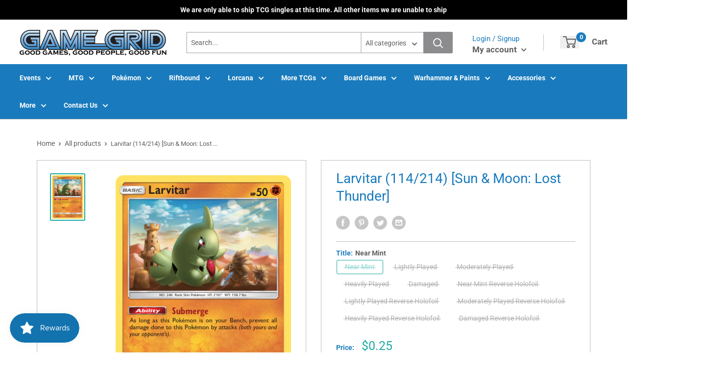

--- FILE ---
content_type: text/css
request_url: https://store.gglehi.com/cdn/shop/t/19/assets/advanced-search.scss.css?v=146926769050623578951736820271
body_size: 1764
content:
.hidden{display:none!important}.custom-loader{position:relative;left:50%;top:154px;transform:translate(-50%)}.custom-loader p{padding:3rem 1rem 0;text-align:center;line-height:1.3;letter-spacing:4px;font-size:1.125em}.custom-loader .dice{display:flex;margin-top:4rem;justify-content:center}.custom-loader .face{margin:0 -25px;padding:5px;opacity:0}.custom-loader .face .card-img-loader{max-height:150px;border-radius:4px}.custom-loader .face .first{transform:rotate(-20deg);position:relative;top:10px}.custom-loader .face .second{transform:rotate(-10deg);position:relative;top:-12px}.custom-loader .face .third{position:relative;top:-19px}.custom-loader .face .fourth{transform:rotate(10deg);position:relative;top:-12px}.custom-loader .face .fifth{transform:rotate(20deg);position:relative;top:10px}.custom-loader .face:nth-child(1){animation:waves 5s linear infinite}.custom-loader .face:nth-child(2){animation:waves 5s .2s linear infinite}.custom-loader .face:nth-child(3){animation:waves 5s .4s linear infinite}.custom-loader .face:nth-child(4){animation:waves 5s .6s linear infinite}.custom-loader .face:nth-child(5){animation:waves 5s .8s linear infinite}.custom-loader .face .first-face{justify-content:center;align-items:center}@keyframes waves{0%{transform:translateY(0);opacity:0}4%{transform:translateY(-25px);opacity:1}8%{transform:translateY(0);opacity:1}70%{opacity:0}}.mtgSearch{background-color:#f2f2f2}.o-advanced-search{display:grid;grid-template-columns:300px 1fr;grid-column-gap:24px;padding:40px}.o-advanced-search .m-advanced-search{border-radius:4px}.o-advanced-search .m-advanced-search .m-filter__btns{display:grid;grid-template-columns:1fr;grid-gap:16px}.o-advanced-search .m-advanced-search .m-filter__btns .a-button{width:100%}.o-advanced-search .m-advanced-search .m-filter__btns .a-button.resetFilters{background:#e8e8e8;border:#bdbdbd 1px solid}.o-advanced-search .m-advanced-search .m-filter__matchBtns{margin-top:8px}.o-advanced-search .m-advanced-search .m-filter__input{padding-top:16px;display:flex;flex-direction:column}.m-advanced-search__sidebar{border:#bdbdbd 1px solid;background:#fff;padding:16px;position:sticky;top:92px}.mobileModal__header,.button--advancedSearch{display:none}.noscroll{overflow:hidden!important;overflow-x:hidden;overflow-y:hidden}a#binderpos-open-credit{z-index:unset!important}#decklistOpened{position:fixed;top:0;left:0;z-index:999999999;width:100%;height:100%;background:#0000004d}#decklistOpened input::-webkit-outer-spin-button,#decklistOpened input::-webkit-inner-spin-button{-webkit-appearance:none;margin:0}#decklistOpened .optionTitle,#decklistOpened .cardFields{display:grid;grid-template-columns:50% 1fr 1fr 1fr}#decklistOpened input[type=number]{-moz-appearance:textfield}#decklistOpened i.fas.fa-exchange-alt{position:relative;top:50%;transform:translateY(-50%);display:block;height:10px}#decklistOpened .checkbox{display:block;position:relative;padding-left:35px;cursor:pointer;font-size:22px;-webkit-user-select:none;-moz-user-select:none;-ms-user-select:none;user-select:none;text-transform:none;font-family:Roboto,sans-serif;color:var(--color-secondary);font-size:12px;text-align:right;vertical-align:top;height:50px}#decklistOpened .checkbox em{font-style:normal;padding-left:15px;color:#0a162e}#decklistOpened .checkbox p{position:absolute;top:17px;left:73px;font-family:Roboto,sans-serif;font-style:normal;font-weight:400;font-size:14px;display:flex;align-items:center;color:#767676;width:max-content}#decklistOpened .checkbox input{position:absolute;opacity:0;cursor:pointer;height:0;width:0}#decklistOpened .checkbox input:checked~.checkmark{background-color:var(--color-primary)}#decklistOpened .checkbox input:checked~.checkmark:after{display:block}#decklistOpened .checkbox .checkmark{position:absolute;top:50%;left:0;height:25px;width:25px;border:1px solid #c2c2c2;border-radius:4px;background-color:#dedede;transform:translateY(-50%)}#decklistOpened .checkbox .checkmark:after{content:"";position:absolute;display:none;left:7px;top:3px;width:5px;height:10px;border:solid white;border-width:0 3px 3px 0;-webkit-transform:rotate(45deg);-ms-transform:rotate(45deg);transform:rotate(45deg)}#decklistOpened .checkbox:hover input~.checkmark{background-color:var(--color-primary)}#decklistOpened #decklistWrapper{max-width:648px;position:fixed;right:0;top:0;height:100vh;box-shadow:-20px 0 20px #00000080;background:#fff;width:100%;z-index:9999999999}#decklistOpened #decklistWrapper span.backBtn{position:fixed;top:30px;right:39px;cursor:pointer;color:var(--color-primary);font-weight:600;font-style:normal;padding-left:10px;font-family:Roboto,sans-serif}#decklistOpened #decklistWrapper #decklist-close-button{font-size:30px!important;padding-right:10px!important;color:var(--color-primary)!important;font-size:17px!important;font-weight:900!important;font-family:sans-serif!important;top:12px!important;cursor:pointer}#decklistOpened #decklistWrapper #decklist-close-button:hover{color:var(--color-secondary)!important;transition:all .5s}#decklistOpened #decklistWrapper .decklist-title{font-family:Roboto,sans-serif;font-style:normal;font-weight:600;font-size:30px;line-height:45px;text-align:center;color:var(--color-primary);margin:21px 0 0;border-bottom:1px solid #ebeff2;padding-bottom:25px}#decklistOpened #decklistWrapper #decklistAction button{background:var(--color-primary);height:80px;border:none;width:100%;position:absolute;bottom:0;font-family:Roboto,sans-serif;font-style:normal;font-weight:500;font-size:20px;line-height:30px;align-items:center;text-align:center;color:#fff}#decklistOpened #decklistWrapper #deckListBody{overflow:hidden scroll;height:calc(100vh - 222px);position:relative;top:47px}#decklistOpened #decklistWrapper #deckListBody select#gameType{background:none;border:none;font-family:Roboto,sans-serif;position:fixed;color:gray;margin:0 auto;width:168px;display:block;top:65px;right:223px;padding:0!important}#decklistOpened #decklistWrapper #deckListBody select#gameType:focus{outline:none}#decklistOpened #decklistWrapper #deckListBody .decklistActions{border-bottom:1px solid #ebeff2;height:46px;position:fixed;width:100%;background:#fff;z-index:999;max-width:648px;top:93px}#decklistOpened #decklistWrapper #deckListBody .decklistActions .checkbox{margin-top:-4px}#decklistOpened #decklistWrapper #deckListBody .decklistActions .checkmark{top:13px;left:25px;transform:unset!important}#decklistOpened #decklistWrapper #deckListBody .decklistActions .totals{font-family:Roboto,sans-serif;font-style:normal;font-weight:400;font-size:14px;line-height:210%;display:flex;align-items:center;text-align:right;color:#767676;position:absolute;top:11px;right:39px;width:fit-content}#decklistOpened #decklistWrapper #deckListBody .decklistActions .totals em{color:var(--color-secondary);font-weight:600;font-style:normal;padding-left:10px}#decklistOpened #decklistWrapper #deckListBody .textImgWrapper{width:70%;left:50%;position:absolute;transform:translate(-50%,-56%);text-align:center;top:50%}#decklistOpened #decklistWrapper #deckListBody .textImgWrapper span{display:block;font-family:Roboto,sans-serif;font-style:normal;font-weight:400;font-size:15px;line-height:180%;text-align:center;color:#c7c7c7;width:231px;position:relative;left:50%;transform:translate(-50%);margin-top:16px}#decklistOpened #decklistWrapper #deckListBody #deck-builder{overflow:auto;background:transparent;resize:vertical;height:68vh;resize:none;position:absolute;left:50%;top:50%;transform:translate(-50%,-52%);width:75%;border:1px solid #c7c7c7;box-sizing:border-box;border-radius:5px}#decklistOpened #decklistWrapper #deckListBody .decklistItem{padding:10px;height:70px;display:grid;grid-template-columns:35px 50px 1fr 1fr 1fr 1fr 1fr;grid-column-gap:5px}#decklistOpened #decklistWrapper #deckListBody .decklistItem .left-align{text-align:left}#decklistOpened #decklistWrapper #deckListBody .decklistItem .optionsWrapper{width:100%;display:none;background:#fff;z-index:09999;position:absolute;border:1px solid #ebeff2;right:5px;margin-top:61px;color:gray;box-shadow:1px 1px 6px #dadada;padding:10px;font-family:Roboto,sans-serif;font-size:12px;max-width:633px;left:1px}#decklistOpened #decklistWrapper #deckListBody .decklistItem .optionsWrapper .optionStyle:hover{cursor:pointer;background:#d0e8e8;color:#505050}#decklistOpened #decklistWrapper #deckListBody .decklistItem .optionsWrapper:not(:first-child){text-align:center}#decklistOpened #decklistWrapper #deckListBody .decklistItem .optionsWrapper .optionsHeaders{font-weight:600;font-size:12px;padding-bottom:6px}#decklistOpened #decklistWrapper #deckListBody .decklistItem i.fas.fa-exchange-alt{color:var(--color-secondary);cursor:pointer;webkit-touch-callout:none;-webkit-user-select:none;-khtml-user-select:none;-moz-user-select:none;-ms-user-select:none;user-select:none}#decklistOpened #decklistWrapper #deckListBody .decklistItem img{width:36px;display:inline-block;height:50px}#decklistOpened #decklistWrapper #deckListBody .decklistItem .required{display:inline-block;font-family:Roboto,sans-serif;font-style:normal;font-weight:400;font-size:12px;align-items:center;color:#797979;text-align:center;width:43px;vertical-align:top;top:50%;position:relative;transform:translateY(-50%);height:10px}#decklistOpened #decklistWrapper #deckListBody .decklistItem .linePrice{display:inline-block;font-family:Roboto,sans-serif;font-style:normal;font-weight:400;font-size:14px;line-height:59px;text-align:center;color:#767676;width:110px;vertical-align:top;top:50%;position:relative;transform:translateY(-50%)}#decklistOpened #decklistWrapper #deckListBody .decklistItem .decklistTitle{display:inline-block;padding-left:20px;font-family:Roboto,sans-serif;font-style:normal;font-size:14px;line-height:17px;color:var(--color-secondary);font-weight:500;position:relative;width:244px}#decklistOpened #decklistWrapper #deckListBody .decklistItem .decklistTitle em{font-size:12px}#decklistOpened #decklistWrapper #deckListBody .decklistItem .decklistTitle em.setName{font-weight:600;font-style:normal}#decklistOpened #decklistWrapper #deckListBody .decklistItem .decklistTitleNoStock{display:inline-block;padding-left:20px;font-family:Roboto,sans-serif;font-style:normal;font-size:14px;line-height:21px;color:var(--color-secondary);font-weight:500;width:244px;vertical-align:top;top:50%;position:relative;transform:translateY(-50%)}#decklistOpened #decklistWrapper #deckListBody .decklistItem .noStock{display:inline-block;font-family:Roboto,sans-serif;font-style:normal;font-weight:400;font-size:14px;line-height:210%;text-align:right;color:#d67f7f;padding-left:19px;vertical-align:top;top:50%;position:relative;transform:translateY(-50%)}#decklistOpened #decklistWrapper #deckListBody .decklistItem .unknown{font-family:Roboto,sans-serif;font-style:normal;font-weight:400;font-size:14px;align-items:center;text-align:right;color:#969696;display:inline-block;float:right;padding-right:19px;margin-top:13px}#decklistOpened #decklistWrapper #deckListBody .decklistItem .qtyWrapper{display:grid;border:1px solid #d8d8d8;box-sizing:border-box;border-radius:5px;grid-template-columns:1fr 1fr 1fr}#decklistOpened #decklistWrapper #deckListBody .decklistItem .qtyWrapper input[type=number]{padding:0;width:35px;border:none;font-family:Roboto,sans-serif;font-style:normal;font-weight:400;font-size:12px;line-height:100%;align-items:center;text-align:center;color:#767676;box-shadow:unset!important}#decklistOpened #decklistWrapper #deckListBody .decklistItem .qtyWrapper .minusQty,#decklistOpened #decklistWrapper #deckListBody .decklistItem .qtyWrapper .addQty{font-family:Roboto,sans-serif;font-style:normal;font-weight:700;font-size:14px;line-height:59px;align-items:center;text-align:center;color:var(--color-secondary);padding:0 10px;cursor:pointer;webkit-touch-callout:none;-webkit-user-select:none;-khtml-user-select:none;-moz-user-select:none;-ms-user-select:none;user-select:none}#decklistOpened #decklistWrapper #deckListBody .decklistItem .qtyWrapper .minusQty.maxed,#decklistOpened #decklistWrapper #deckListBody .decklistItem .qtyWrapper .addQty.maxed{color:#d2d2d2;cursor:unset}.hide{display:none}.o-advanced-search .m-advanced-search .m-filter__btns--advancedSearch{margin-top:24px;display:none}.o-advanced-search .m-advanced-search .m-filter__btns--minMax{grid-gap:0}.productCard__card.foiled .js-tilt-glare-inner,.productPage__imageWrap.foiled .js-tilt-glare-inner{background-image:linear-gradient(45deg,#ffa5004d,#ffff004d,#0080004d,#00ffff4d,#0000ff4d,#ee82ee4d)!important;background-image:conic-gradient(from 3.1416rad at 0% 50%,#ffa5004d,#ffff004d,#0080004d,#00ffff4d,#0000ff4d,#ee82ee4d)!important;border-radius:12px}.productCard__card.foiled .js-tilt-glare,.productPage__imageWrap.foiled .js-tilt-glare{background-image:linear-gradient(45deg,#ffa50026,#ffff0026,#00800026,#00ffff26,#0000ff26,#ee82ee26)!important;border-radius:12px}.bxModal .checkbox{display:block;position:relative;padding-left:35px;cursor:pointer;font-size:22px;-webkit-user-select:none;-moz-user-select:none;-ms-user-select:none;user-select:none;text-transform:none;font-family:Roboto,sans-serif;color:#25878c;font-size:12px;text-align:right;vertical-align:top;height:50px}.bxModal .checkbox em{font-style:normal;padding-left:15px;color:#0a162e}.bxModal .checkbox p{position:absolute;top:17px;left:73px;font-family:Roboto,sans-serif;font-style:normal;font-weight:400;font-size:14px;display:flex;align-items:center;color:#767676}.bxModal .checkbox input{position:absolute;opacity:0;cursor:pointer;height:0;width:0}.bxModal .checkbox input:checked~.checkmark{background-color:#eb7c00}.bxModal .checkbox input:checked~.checkmark:after{display:block}.bxModal .checkbox .checkmark{position:absolute;top:50%;left:0;height:30px;width:29px;border:1px solid #c2c2c2;border-radius:4px;background-color:#dedede;transform:translateY(-50%)}.bxModal .checkbox .checkmark:after{content:"";position:absolute;display:none;left:9px;top:7px;width:5px;height:10px;border:solid white;border-width:0 3px 3px 0;-webkit-transform:rotate(45deg);-ms-transform:rotate(45deg);transform:rotate(45deg)}.bxModal .checkbox:hover input~.checkmark{background-color:#eb7c00}
/*# sourceMappingURL=/cdn/shop/t/19/assets/advanced-search.scss.css.map?v=146926769050623578951736820271 */


--- FILE ---
content_type: text/css
request_url: https://store.gglehi.com/cdn/shop/t/19/assets/custom.css?v=124828752709339131621762386972
body_size: -72
content:
:root{--checkbox-border-color: black;--checkbox-check-color: blue;--checkbox-hover-color: #aaa;--game-grid-blue: #197bbd}.slideshow_overlay{position:absolute;z-index:2}.slideshow_overlay_image{width:100%}.slideshow_container{position:relative}.left_form{float:left;background-color:#fff;padding:24px;transition:opacity 1s ease,height .5 ease;width:210px;border-left:1px solid #BDBDBD}#filter_options{transition:max-height .5s ease,opacity .5s ease}@starting-style{#filter_options.open{opacity:0;height:0px}}.filter_label{vertical-align:middle;display:inline}.filter_input[type=checkbox]{box-sizing:border-box;width:1em;height:1em;padding:0;border:.1em solid var(--checkbox-border-color);-webkit-appearance:none;appearance:none;background-color:transparent;outline:none;transition:outline .1s;margin:0;position:relative;top:1px}.filter_input[type=checkbox]:checked{background-size:cover}.filter_input[type=checkbox]:checked+span{font-weight:700}.filter_input[type=checkbox]:not(:disabled):checked{background-color:var(--game-grid-blue)}.filter_input[type=checkbox]:disabled{background-color:#aaa}.filter_input[type=checkbox]:disabled+span{color:#ccc}.filter_input[type=number]{background-color:#f2f2f2}input[type=submit]{cursor:pointer}.filter_form_label{font-size:1em}.filter_form_price_label{width:4em;display:inline-block;font-weight:700;text-align:right}.form_filter_list_item{padding:5px}.filter-group-display__submit{text-align:right;padding-top:5px}.filter_head{font-weight:700;margin-top:5px;font-size:20px;padding:5px}@media screen and (max-width: 725px){.left_form{width:100%;padding-top:10px;padding-bottom:10px}#filter_options{max-height:0px;opacity:0}#filter_options.open{max-height:10000px;opacity:1}.filter-group-display__submit{text-align:center}}
/*# sourceMappingURL=/cdn/shop/t/19/assets/custom.css.map?v=124828752709339131621762386972 */


--- FILE ---
content_type: text/javascript; charset=utf-8
request_url: https://store.gglehi.com/products/larvitar-114-sm-lost-thunder.js
body_size: 932
content:
{"id":4881404166244,"title":"Larvitar (114\/214) [Sun \u0026 Moon: Lost Thunder]","handle":"larvitar-114-sm-lost-thunder","description":"\u003ctable class=\"singles-description-table\" xmlns=\"http:\/\/www.w3.org\/1999\/html\"\u003e\n\u003ctbody\u003e\n      \u003ctr\u003e\n          \u003ctd\u003eSet:\u003c\/td\u003e\n          \u003ctd\u003eSun \u0026amp; Moon: Lost Thunder\u003c\/td\u003e\n      \u003c\/tr\u003e\n      \u003ctr\u003e\n          \u003ctd\u003eType:\u003c\/td\u003e\n          \u003ctd\u003eFighting\u003c\/td\u003e\n      \u003c\/tr\u003e\n      \u003ctr\u003e\n          \u003ctd\u003eRarity:\u003c\/td\u003e\n          \u003ctd\u003eCommon\u003c\/td\u003e\n      \u003c\/tr\u003e\n      \u003ctr\u003e\n          \u003ctd\u003eRetreat cost:\u003c\/td\u003e\n          \u003ctd\u003eColorless\u003c\/td\u003e\n      \u003c\/tr\u003e\n\u003c\/tbody\u003e\n\u003c\/table\u003e\n\u003cdiv class=\"single-description-div\"\u003e\n\u003ctable class=\"singles-reverse-description-table\"\u003e\n\u003ctbody\u003e\n\u003c\/tbody\u003e\n\u003c\/table\u003e\n\u003cdiv class=\"single-description-div\"\u003e\n\u003c\/div\u003e\n\u003cdiv class=\"catalogMetaData\" style=\"visibility: hidden;\" data-cardtype=\"pokemon\" data-cardid=\"10302\" data-tcgid=\"178927\" data-lastupdated=\"2026-01-09T20:35:27.451Z\"\u003e\n\u003c\/div\u003e\n\u003c\/div\u003e\n","published_at":"2020-12-09T08:41:27-07:00","created_at":"2020-12-09T08:41:29-07:00","vendor":"Pokémon","type":"Pokemon Single","tags":["114","Common","Fighting","Grass[×2]","None","Normal","Reverse Holofoil","Sun \u0026 Moon: Lost Thunder"],"price":7,"price_min":7,"price_max":45,"available":false,"price_varies":true,"compare_at_price":null,"compare_at_price_min":0,"compare_at_price_max":0,"compare_at_price_varies":false,"variants":[{"id":33023473352804,"title":"Near Mint","option1":"Near Mint","option2":null,"option3":null,"sku":"SM8-114-EN-NH-1","requires_shipping":true,"taxable":true,"featured_image":null,"available":false,"name":"Larvitar (114\/214) [Sun \u0026 Moon: Lost Thunder] - Near Mint","public_title":"Near Mint","options":["Near Mint"],"price":25,"weight":2,"compare_at_price":null,"inventory_management":"shopify","barcode":null,"requires_selling_plan":false,"selling_plan_allocations":[]},{"id":33023473385572,"title":"Lightly Played","option1":"Lightly Played","option2":null,"option3":null,"sku":"SM8-114-EN-NH-2","requires_shipping":true,"taxable":true,"featured_image":null,"available":false,"name":"Larvitar (114\/214) [Sun \u0026 Moon: Lost Thunder] - Lightly Played","public_title":"Lightly Played","options":["Lightly Played"],"price":23,"weight":2,"compare_at_price":null,"inventory_management":"shopify","barcode":null,"requires_selling_plan":false,"selling_plan_allocations":[]},{"id":33023473451108,"title":"Moderately Played","option1":"Moderately Played","option2":null,"option3":null,"sku":"SM8-114-EN-NH-3","requires_shipping":true,"taxable":true,"featured_image":null,"available":false,"name":"Larvitar (114\/214) [Sun \u0026 Moon: Lost Thunder] - Moderately Played","public_title":"Moderately Played","options":["Moderately Played"],"price":17,"weight":2,"compare_at_price":null,"inventory_management":"shopify","barcode":null,"requires_selling_plan":false,"selling_plan_allocations":[]},{"id":33023473516644,"title":"Heavily Played","option1":"Heavily Played","option2":null,"option3":null,"sku":"SM8-114-EN-NH-4","requires_shipping":true,"taxable":true,"featured_image":null,"available":false,"name":"Larvitar (114\/214) [Sun \u0026 Moon: Lost Thunder] - Heavily Played","public_title":"Heavily Played","options":["Heavily Played"],"price":13,"weight":2,"compare_at_price":null,"inventory_management":"shopify","barcode":null,"requires_selling_plan":false,"selling_plan_allocations":[]},{"id":33023473549412,"title":"Damaged","option1":"Damaged","option2":null,"option3":null,"sku":"SM8-114-EN-NH-5","requires_shipping":true,"taxable":true,"featured_image":null,"available":false,"name":"Larvitar (114\/214) [Sun \u0026 Moon: Lost Thunder] - Damaged","public_title":"Damaged","options":["Damaged"],"price":7,"weight":2,"compare_at_price":null,"inventory_management":"shopify","barcode":null,"requires_selling_plan":false,"selling_plan_allocations":[]},{"id":33023473582180,"title":"Near Mint Reverse Holofoil","option1":"Near Mint Reverse Holofoil","option2":null,"option3":null,"sku":"SM8-114-EN-RH-1","requires_shipping":true,"taxable":true,"featured_image":null,"available":false,"name":"Larvitar (114\/214) [Sun \u0026 Moon: Lost Thunder] - Near Mint Reverse Holofoil","public_title":"Near Mint Reverse Holofoil","options":["Near Mint Reverse Holofoil"],"price":45,"weight":2,"compare_at_price":null,"inventory_management":"shopify","barcode":null,"requires_selling_plan":false,"selling_plan_allocations":[]},{"id":33023473614948,"title":"Lightly Played Reverse Holofoil","option1":"Lightly Played Reverse Holofoil","option2":null,"option3":null,"sku":"SM8-114-EN-RH-2","requires_shipping":true,"taxable":true,"featured_image":null,"available":false,"name":"Larvitar (114\/214) [Sun \u0026 Moon: Lost Thunder] - Lightly Played Reverse Holofoil","public_title":"Lightly Played Reverse Holofoil","options":["Lightly Played Reverse Holofoil"],"price":40,"weight":2,"compare_at_price":null,"inventory_management":"shopify","barcode":null,"requires_selling_plan":false,"selling_plan_allocations":[]},{"id":33023473647716,"title":"Moderately Played Reverse Holofoil","option1":"Moderately Played Reverse Holofoil","option2":null,"option3":null,"sku":"SM8-114-EN-RH-3","requires_shipping":true,"taxable":true,"featured_image":null,"available":false,"name":"Larvitar (114\/214) [Sun \u0026 Moon: Lost Thunder] - Moderately Played Reverse Holofoil","public_title":"Moderately Played Reverse Holofoil","options":["Moderately Played Reverse Holofoil"],"price":30,"weight":2,"compare_at_price":null,"inventory_management":"shopify","barcode":null,"requires_selling_plan":false,"selling_plan_allocations":[]},{"id":33023473680484,"title":"Heavily Played Reverse Holofoil","option1":"Heavily Played Reverse Holofoil","option2":null,"option3":null,"sku":"SM8-114-EN-RH-4","requires_shipping":true,"taxable":true,"featured_image":null,"available":false,"name":"Larvitar (114\/214) [Sun \u0026 Moon: Lost Thunder] - Heavily Played Reverse Holofoil","public_title":"Heavily Played Reverse Holofoil","options":["Heavily Played Reverse Holofoil"],"price":25,"weight":2,"compare_at_price":null,"inventory_management":"shopify","barcode":null,"requires_selling_plan":false,"selling_plan_allocations":[]},{"id":33023473713252,"title":"Damaged Reverse Holofoil","option1":"Damaged Reverse Holofoil","option2":null,"option3":null,"sku":"SM8-114-EN-RH-5","requires_shipping":true,"taxable":true,"featured_image":null,"available":false,"name":"Larvitar (114\/214) [Sun \u0026 Moon: Lost Thunder] - Damaged Reverse Holofoil","public_title":"Damaged Reverse Holofoil","options":["Damaged Reverse Holofoil"],"price":15,"weight":2,"compare_at_price":null,"inventory_management":"shopify","barcode":null,"requires_selling_plan":false,"selling_plan_allocations":[]}],"images":["\/\/cdn.shopify.com\/s\/files\/1\/0273\/0619\/7092\/files\/00763d8e-b1b2-4de6-a35e-1b71fda3d723.png?v=1767991605"],"featured_image":"\/\/cdn.shopify.com\/s\/files\/1\/0273\/0619\/7092\/files\/00763d8e-b1b2-4de6-a35e-1b71fda3d723.png?v=1767991605","options":[{"name":"Title","position":1,"values":["Near Mint","Lightly Played","Moderately Played","Heavily Played","Damaged","Near Mint Reverse Holofoil","Lightly Played Reverse Holofoil","Moderately Played Reverse Holofoil","Heavily Played Reverse Holofoil","Damaged Reverse Holofoil"]}],"url":"\/products\/larvitar-114-sm-lost-thunder","media":[{"alt":null,"id":31174327402596,"position":1,"preview_image":{"aspect_ratio":0.717,"height":1024,"width":734,"src":"https:\/\/cdn.shopify.com\/s\/files\/1\/0273\/0619\/7092\/files\/00763d8e-b1b2-4de6-a35e-1b71fda3d723.png?v=1767991605"},"aspect_ratio":0.717,"height":1024,"media_type":"image","src":"https:\/\/cdn.shopify.com\/s\/files\/1\/0273\/0619\/7092\/files\/00763d8e-b1b2-4de6-a35e-1b71fda3d723.png?v=1767991605","width":734}],"requires_selling_plan":false,"selling_plan_groups":[]}